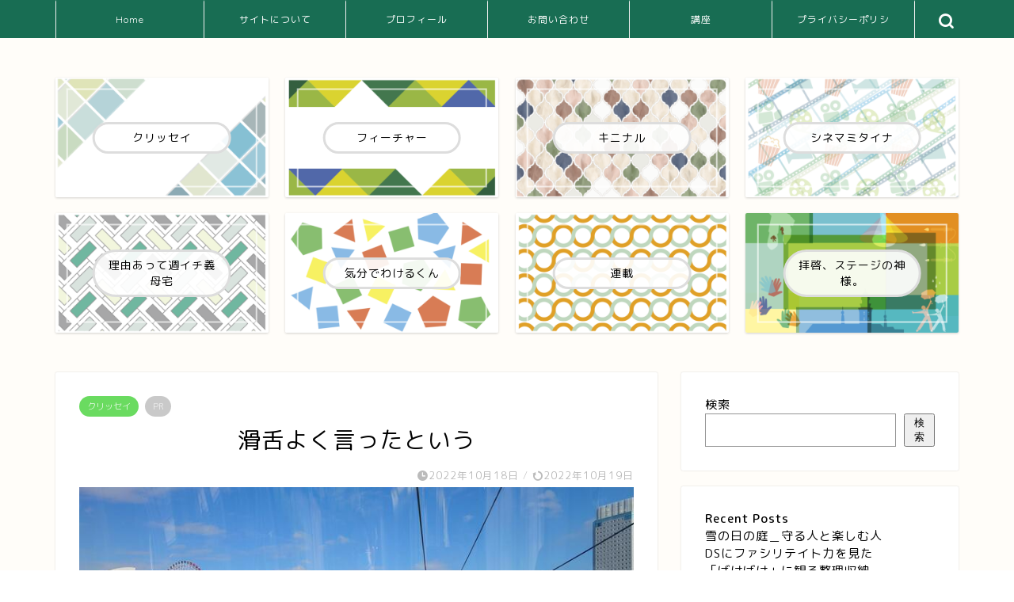

--- FILE ---
content_type: text/html; charset=UTF-8
request_url: https://entameseiri.com/essay-200/
body_size: 20573
content:
<!DOCTYPE html>
<html lang="ja">
<head prefix="og: http://ogp.me/ns# fb: http://ogp.me/ns/fb# article: http://ogp.me/ns/article#">
<meta charset="utf-8">
<meta http-equiv="X-UA-Compatible" content="IE=edge">
<meta name="viewport" content="width=device-width, initial-scale=1">
<!-- ここからOGP -->
<meta property="og:type" content="blog">
			<meta property="og:title" content="クリッセイ「滑舌よく言ったという」｜エンタラクティブライフ">
		<meta property="og:url" content="https://entameseiri.com/essay-200/">
			<meta property="og:description" content="日常の中から、エンタメを整理収納目線、暮らしをエンタメ目線でつづります。栗原のエッセイ、つまりクリッセイ。
幼い時、私が無邪気にロープウェイを見て言った一言とは。">
						<meta property="og:image" content="https://entameseiri.com/wp-content/uploads/2022/10/20221015_133955-1.jpg">
	<meta property="og:site_name" content="エンタラクティブライフ">
<meta property="fb:admins" content="">
<meta name="twitter:card" content="summary_large_image">
	<meta name="twitter:site" content="@marony0808">
<!-- ここまでOGP --> 

<meta name="description" itemprop="description" content="日常の中から、エンタメを整理収納目線、暮らしをエンタメ目線でつづります。栗原のエッセイ、つまりクリッセイ。
幼い時、私が無邪気にロープウェイを見て言った一言とは。" >
<meta name="keywords" itemprop="keywords" content="エンタメ・整理収納ブレンダーの頭の中" >
<link rel="canonical" href="https://entameseiri.com/essay-200/">
<title>クリッセイ「滑舌よく言ったという」｜エンタラクティブライフ</title>
<meta name='robots' content='max-image-preview:large' />
	<style>img:is([sizes="auto" i], [sizes^="auto," i]) { contain-intrinsic-size: 3000px 1500px }</style>
	<link rel='dns-prefetch' href='//cdnjs.cloudflare.com' />
<link rel='dns-prefetch' href='//use.fontawesome.com' />
<link rel="alternate" type="application/rss+xml" title="エンタラクティブライフ &raquo; フィード" href="https://entameseiri.com/feed/" />
<link rel="alternate" type="application/rss+xml" title="エンタラクティブライフ &raquo; コメントフィード" href="https://entameseiri.com/comments/feed/" />
<link rel="alternate" type="application/rss+xml" title="エンタラクティブライフ &raquo; 滑舌よく言ったという のコメントのフィード" href="https://entameseiri.com/essay-200/feed/" />
		<!-- This site uses the Google Analytics by MonsterInsights plugin v9.11.1 - Using Analytics tracking - https://www.monsterinsights.com/ -->
		<!-- Note: MonsterInsights is not currently configured on this site. The site owner needs to authenticate with Google Analytics in the MonsterInsights settings panel. -->
					<!-- No tracking code set -->
				<!-- / Google Analytics by MonsterInsights -->
		<script type="text/javascript">
/* <![CDATA[ */
window._wpemojiSettings = {"baseUrl":"https:\/\/s.w.org\/images\/core\/emoji\/16.0.1\/72x72\/","ext":".png","svgUrl":"https:\/\/s.w.org\/images\/core\/emoji\/16.0.1\/svg\/","svgExt":".svg","source":{"concatemoji":"https:\/\/entameseiri.com\/wp-includes\/js\/wp-emoji-release.min.js?ver=6.8.3"}};
/*! This file is auto-generated */
!function(s,n){var o,i,e;function c(e){try{var t={supportTests:e,timestamp:(new Date).valueOf()};sessionStorage.setItem(o,JSON.stringify(t))}catch(e){}}function p(e,t,n){e.clearRect(0,0,e.canvas.width,e.canvas.height),e.fillText(t,0,0);var t=new Uint32Array(e.getImageData(0,0,e.canvas.width,e.canvas.height).data),a=(e.clearRect(0,0,e.canvas.width,e.canvas.height),e.fillText(n,0,0),new Uint32Array(e.getImageData(0,0,e.canvas.width,e.canvas.height).data));return t.every(function(e,t){return e===a[t]})}function u(e,t){e.clearRect(0,0,e.canvas.width,e.canvas.height),e.fillText(t,0,0);for(var n=e.getImageData(16,16,1,1),a=0;a<n.data.length;a++)if(0!==n.data[a])return!1;return!0}function f(e,t,n,a){switch(t){case"flag":return n(e,"\ud83c\udff3\ufe0f\u200d\u26a7\ufe0f","\ud83c\udff3\ufe0f\u200b\u26a7\ufe0f")?!1:!n(e,"\ud83c\udde8\ud83c\uddf6","\ud83c\udde8\u200b\ud83c\uddf6")&&!n(e,"\ud83c\udff4\udb40\udc67\udb40\udc62\udb40\udc65\udb40\udc6e\udb40\udc67\udb40\udc7f","\ud83c\udff4\u200b\udb40\udc67\u200b\udb40\udc62\u200b\udb40\udc65\u200b\udb40\udc6e\u200b\udb40\udc67\u200b\udb40\udc7f");case"emoji":return!a(e,"\ud83e\udedf")}return!1}function g(e,t,n,a){var r="undefined"!=typeof WorkerGlobalScope&&self instanceof WorkerGlobalScope?new OffscreenCanvas(300,150):s.createElement("canvas"),o=r.getContext("2d",{willReadFrequently:!0}),i=(o.textBaseline="top",o.font="600 32px Arial",{});return e.forEach(function(e){i[e]=t(o,e,n,a)}),i}function t(e){var t=s.createElement("script");t.src=e,t.defer=!0,s.head.appendChild(t)}"undefined"!=typeof Promise&&(o="wpEmojiSettingsSupports",i=["flag","emoji"],n.supports={everything:!0,everythingExceptFlag:!0},e=new Promise(function(e){s.addEventListener("DOMContentLoaded",e,{once:!0})}),new Promise(function(t){var n=function(){try{var e=JSON.parse(sessionStorage.getItem(o));if("object"==typeof e&&"number"==typeof e.timestamp&&(new Date).valueOf()<e.timestamp+604800&&"object"==typeof e.supportTests)return e.supportTests}catch(e){}return null}();if(!n){if("undefined"!=typeof Worker&&"undefined"!=typeof OffscreenCanvas&&"undefined"!=typeof URL&&URL.createObjectURL&&"undefined"!=typeof Blob)try{var e="postMessage("+g.toString()+"("+[JSON.stringify(i),f.toString(),p.toString(),u.toString()].join(",")+"));",a=new Blob([e],{type:"text/javascript"}),r=new Worker(URL.createObjectURL(a),{name:"wpTestEmojiSupports"});return void(r.onmessage=function(e){c(n=e.data),r.terminate(),t(n)})}catch(e){}c(n=g(i,f,p,u))}t(n)}).then(function(e){for(var t in e)n.supports[t]=e[t],n.supports.everything=n.supports.everything&&n.supports[t],"flag"!==t&&(n.supports.everythingExceptFlag=n.supports.everythingExceptFlag&&n.supports[t]);n.supports.everythingExceptFlag=n.supports.everythingExceptFlag&&!n.supports.flag,n.DOMReady=!1,n.readyCallback=function(){n.DOMReady=!0}}).then(function(){return e}).then(function(){var e;n.supports.everything||(n.readyCallback(),(e=n.source||{}).concatemoji?t(e.concatemoji):e.wpemoji&&e.twemoji&&(t(e.twemoji),t(e.wpemoji)))}))}((window,document),window._wpemojiSettings);
/* ]]> */
</script>
<style id='wp-emoji-styles-inline-css' type='text/css'>

	img.wp-smiley, img.emoji {
		display: inline !important;
		border: none !important;
		box-shadow: none !important;
		height: 1em !important;
		width: 1em !important;
		margin: 0 0.07em !important;
		vertical-align: -0.1em !important;
		background: none !important;
		padding: 0 !important;
	}
</style>
<link rel='stylesheet' id='wp-block-library-css' href='https://entameseiri.com/wp-includes/css/dist/block-library/style.min.css?ver=6.8.3' type='text/css' media='all' />
<style id='classic-theme-styles-inline-css' type='text/css'>
/*! This file is auto-generated */
.wp-block-button__link{color:#fff;background-color:#32373c;border-radius:9999px;box-shadow:none;text-decoration:none;padding:calc(.667em + 2px) calc(1.333em + 2px);font-size:1.125em}.wp-block-file__button{background:#32373c;color:#fff;text-decoration:none}
</style>
<style id='global-styles-inline-css' type='text/css'>
:root{--wp--preset--aspect-ratio--square: 1;--wp--preset--aspect-ratio--4-3: 4/3;--wp--preset--aspect-ratio--3-4: 3/4;--wp--preset--aspect-ratio--3-2: 3/2;--wp--preset--aspect-ratio--2-3: 2/3;--wp--preset--aspect-ratio--16-9: 16/9;--wp--preset--aspect-ratio--9-16: 9/16;--wp--preset--color--black: #000000;--wp--preset--color--cyan-bluish-gray: #abb8c3;--wp--preset--color--white: #ffffff;--wp--preset--color--pale-pink: #f78da7;--wp--preset--color--vivid-red: #cf2e2e;--wp--preset--color--luminous-vivid-orange: #ff6900;--wp--preset--color--luminous-vivid-amber: #fcb900;--wp--preset--color--light-green-cyan: #7bdcb5;--wp--preset--color--vivid-green-cyan: #00d084;--wp--preset--color--pale-cyan-blue: #8ed1fc;--wp--preset--color--vivid-cyan-blue: #0693e3;--wp--preset--color--vivid-purple: #9b51e0;--wp--preset--gradient--vivid-cyan-blue-to-vivid-purple: linear-gradient(135deg,rgba(6,147,227,1) 0%,rgb(155,81,224) 100%);--wp--preset--gradient--light-green-cyan-to-vivid-green-cyan: linear-gradient(135deg,rgb(122,220,180) 0%,rgb(0,208,130) 100%);--wp--preset--gradient--luminous-vivid-amber-to-luminous-vivid-orange: linear-gradient(135deg,rgba(252,185,0,1) 0%,rgba(255,105,0,1) 100%);--wp--preset--gradient--luminous-vivid-orange-to-vivid-red: linear-gradient(135deg,rgba(255,105,0,1) 0%,rgb(207,46,46) 100%);--wp--preset--gradient--very-light-gray-to-cyan-bluish-gray: linear-gradient(135deg,rgb(238,238,238) 0%,rgb(169,184,195) 100%);--wp--preset--gradient--cool-to-warm-spectrum: linear-gradient(135deg,rgb(74,234,220) 0%,rgb(151,120,209) 20%,rgb(207,42,186) 40%,rgb(238,44,130) 60%,rgb(251,105,98) 80%,rgb(254,248,76) 100%);--wp--preset--gradient--blush-light-purple: linear-gradient(135deg,rgb(255,206,236) 0%,rgb(152,150,240) 100%);--wp--preset--gradient--blush-bordeaux: linear-gradient(135deg,rgb(254,205,165) 0%,rgb(254,45,45) 50%,rgb(107,0,62) 100%);--wp--preset--gradient--luminous-dusk: linear-gradient(135deg,rgb(255,203,112) 0%,rgb(199,81,192) 50%,rgb(65,88,208) 100%);--wp--preset--gradient--pale-ocean: linear-gradient(135deg,rgb(255,245,203) 0%,rgb(182,227,212) 50%,rgb(51,167,181) 100%);--wp--preset--gradient--electric-grass: linear-gradient(135deg,rgb(202,248,128) 0%,rgb(113,206,126) 100%);--wp--preset--gradient--midnight: linear-gradient(135deg,rgb(2,3,129) 0%,rgb(40,116,252) 100%);--wp--preset--font-size--small: 13px;--wp--preset--font-size--medium: 20px;--wp--preset--font-size--large: 36px;--wp--preset--font-size--x-large: 42px;--wp--preset--spacing--20: 0.44rem;--wp--preset--spacing--30: 0.67rem;--wp--preset--spacing--40: 1rem;--wp--preset--spacing--50: 1.5rem;--wp--preset--spacing--60: 2.25rem;--wp--preset--spacing--70: 3.38rem;--wp--preset--spacing--80: 5.06rem;--wp--preset--shadow--natural: 6px 6px 9px rgba(0, 0, 0, 0.2);--wp--preset--shadow--deep: 12px 12px 50px rgba(0, 0, 0, 0.4);--wp--preset--shadow--sharp: 6px 6px 0px rgba(0, 0, 0, 0.2);--wp--preset--shadow--outlined: 6px 6px 0px -3px rgba(255, 255, 255, 1), 6px 6px rgba(0, 0, 0, 1);--wp--preset--shadow--crisp: 6px 6px 0px rgba(0, 0, 0, 1);}:where(.is-layout-flex){gap: 0.5em;}:where(.is-layout-grid){gap: 0.5em;}body .is-layout-flex{display: flex;}.is-layout-flex{flex-wrap: wrap;align-items: center;}.is-layout-flex > :is(*, div){margin: 0;}body .is-layout-grid{display: grid;}.is-layout-grid > :is(*, div){margin: 0;}:where(.wp-block-columns.is-layout-flex){gap: 2em;}:where(.wp-block-columns.is-layout-grid){gap: 2em;}:where(.wp-block-post-template.is-layout-flex){gap: 1.25em;}:where(.wp-block-post-template.is-layout-grid){gap: 1.25em;}.has-black-color{color: var(--wp--preset--color--black) !important;}.has-cyan-bluish-gray-color{color: var(--wp--preset--color--cyan-bluish-gray) !important;}.has-white-color{color: var(--wp--preset--color--white) !important;}.has-pale-pink-color{color: var(--wp--preset--color--pale-pink) !important;}.has-vivid-red-color{color: var(--wp--preset--color--vivid-red) !important;}.has-luminous-vivid-orange-color{color: var(--wp--preset--color--luminous-vivid-orange) !important;}.has-luminous-vivid-amber-color{color: var(--wp--preset--color--luminous-vivid-amber) !important;}.has-light-green-cyan-color{color: var(--wp--preset--color--light-green-cyan) !important;}.has-vivid-green-cyan-color{color: var(--wp--preset--color--vivid-green-cyan) !important;}.has-pale-cyan-blue-color{color: var(--wp--preset--color--pale-cyan-blue) !important;}.has-vivid-cyan-blue-color{color: var(--wp--preset--color--vivid-cyan-blue) !important;}.has-vivid-purple-color{color: var(--wp--preset--color--vivid-purple) !important;}.has-black-background-color{background-color: var(--wp--preset--color--black) !important;}.has-cyan-bluish-gray-background-color{background-color: var(--wp--preset--color--cyan-bluish-gray) !important;}.has-white-background-color{background-color: var(--wp--preset--color--white) !important;}.has-pale-pink-background-color{background-color: var(--wp--preset--color--pale-pink) !important;}.has-vivid-red-background-color{background-color: var(--wp--preset--color--vivid-red) !important;}.has-luminous-vivid-orange-background-color{background-color: var(--wp--preset--color--luminous-vivid-orange) !important;}.has-luminous-vivid-amber-background-color{background-color: var(--wp--preset--color--luminous-vivid-amber) !important;}.has-light-green-cyan-background-color{background-color: var(--wp--preset--color--light-green-cyan) !important;}.has-vivid-green-cyan-background-color{background-color: var(--wp--preset--color--vivid-green-cyan) !important;}.has-pale-cyan-blue-background-color{background-color: var(--wp--preset--color--pale-cyan-blue) !important;}.has-vivid-cyan-blue-background-color{background-color: var(--wp--preset--color--vivid-cyan-blue) !important;}.has-vivid-purple-background-color{background-color: var(--wp--preset--color--vivid-purple) !important;}.has-black-border-color{border-color: var(--wp--preset--color--black) !important;}.has-cyan-bluish-gray-border-color{border-color: var(--wp--preset--color--cyan-bluish-gray) !important;}.has-white-border-color{border-color: var(--wp--preset--color--white) !important;}.has-pale-pink-border-color{border-color: var(--wp--preset--color--pale-pink) !important;}.has-vivid-red-border-color{border-color: var(--wp--preset--color--vivid-red) !important;}.has-luminous-vivid-orange-border-color{border-color: var(--wp--preset--color--luminous-vivid-orange) !important;}.has-luminous-vivid-amber-border-color{border-color: var(--wp--preset--color--luminous-vivid-amber) !important;}.has-light-green-cyan-border-color{border-color: var(--wp--preset--color--light-green-cyan) !important;}.has-vivid-green-cyan-border-color{border-color: var(--wp--preset--color--vivid-green-cyan) !important;}.has-pale-cyan-blue-border-color{border-color: var(--wp--preset--color--pale-cyan-blue) !important;}.has-vivid-cyan-blue-border-color{border-color: var(--wp--preset--color--vivid-cyan-blue) !important;}.has-vivid-purple-border-color{border-color: var(--wp--preset--color--vivid-purple) !important;}.has-vivid-cyan-blue-to-vivid-purple-gradient-background{background: var(--wp--preset--gradient--vivid-cyan-blue-to-vivid-purple) !important;}.has-light-green-cyan-to-vivid-green-cyan-gradient-background{background: var(--wp--preset--gradient--light-green-cyan-to-vivid-green-cyan) !important;}.has-luminous-vivid-amber-to-luminous-vivid-orange-gradient-background{background: var(--wp--preset--gradient--luminous-vivid-amber-to-luminous-vivid-orange) !important;}.has-luminous-vivid-orange-to-vivid-red-gradient-background{background: var(--wp--preset--gradient--luminous-vivid-orange-to-vivid-red) !important;}.has-very-light-gray-to-cyan-bluish-gray-gradient-background{background: var(--wp--preset--gradient--very-light-gray-to-cyan-bluish-gray) !important;}.has-cool-to-warm-spectrum-gradient-background{background: var(--wp--preset--gradient--cool-to-warm-spectrum) !important;}.has-blush-light-purple-gradient-background{background: var(--wp--preset--gradient--blush-light-purple) !important;}.has-blush-bordeaux-gradient-background{background: var(--wp--preset--gradient--blush-bordeaux) !important;}.has-luminous-dusk-gradient-background{background: var(--wp--preset--gradient--luminous-dusk) !important;}.has-pale-ocean-gradient-background{background: var(--wp--preset--gradient--pale-ocean) !important;}.has-electric-grass-gradient-background{background: var(--wp--preset--gradient--electric-grass) !important;}.has-midnight-gradient-background{background: var(--wp--preset--gradient--midnight) !important;}.has-small-font-size{font-size: var(--wp--preset--font-size--small) !important;}.has-medium-font-size{font-size: var(--wp--preset--font-size--medium) !important;}.has-large-font-size{font-size: var(--wp--preset--font-size--large) !important;}.has-x-large-font-size{font-size: var(--wp--preset--font-size--x-large) !important;}
:where(.wp-block-post-template.is-layout-flex){gap: 1.25em;}:where(.wp-block-post-template.is-layout-grid){gap: 1.25em;}
:where(.wp-block-columns.is-layout-flex){gap: 2em;}:where(.wp-block-columns.is-layout-grid){gap: 2em;}
:root :where(.wp-block-pullquote){font-size: 1.5em;line-height: 1.6;}
</style>
<link rel='stylesheet' id='contact-form-7-css' href='https://entameseiri.com/wp-content/plugins/contact-form-7/includes/css/styles.css?ver=6.1.4' type='text/css' media='all' />
<link rel='stylesheet' id='parent-style-css' href='https://entameseiri.com/wp-content/themes/jin/style.css?ver=6.8.3' type='text/css' media='all' />
<link rel='stylesheet' id='theme-style-css' href='https://entameseiri.com/wp-content/themes/jin-child/style.css?ver=6.8.3' type='text/css' media='all' />
<link rel='stylesheet' id='fontawesome-style-css' href='https://use.fontawesome.com/releases/v5.6.3/css/all.css?ver=6.8.3' type='text/css' media='all' />
<link rel='stylesheet' id='swiper-style-css' href='https://cdnjs.cloudflare.com/ajax/libs/Swiper/4.0.7/css/swiper.min.css?ver=6.8.3' type='text/css' media='all' />
<script type="text/javascript" src="https://entameseiri.com/wp-includes/js/jquery/jquery.min.js?ver=3.7.1" id="jquery-core-js"></script>
<script type="text/javascript" src="https://entameseiri.com/wp-includes/js/jquery/jquery-migrate.min.js?ver=3.4.1" id="jquery-migrate-js"></script>
<link rel="https://api.w.org/" href="https://entameseiri.com/wp-json/" /><link rel="alternate" title="JSON" type="application/json" href="https://entameseiri.com/wp-json/wp/v2/posts/2485" /><link rel='shortlink' href='https://entameseiri.com/?p=2485' />
<link rel="alternate" title="oEmbed (JSON)" type="application/json+oembed" href="https://entameseiri.com/wp-json/oembed/1.0/embed?url=https%3A%2F%2Fentameseiri.com%2Fessay-200%2F" />
<link rel="alternate" title="oEmbed (XML)" type="text/xml+oembed" href="https://entameseiri.com/wp-json/oembed/1.0/embed?url=https%3A%2F%2Fentameseiri.com%2Fessay-200%2F&#038;format=xml" />
	<style type="text/css">
		#wrapper {
			background-color: #fffdf9;
			background-image: url();
					}

		.related-entry-headline-text span:before,
		#comment-title span:before,
		#reply-title span:before {
			background-color: #186d53;
			border-color: #186d53 !important;
		}

		#breadcrumb:after,
		#page-top a {
			background-color: #186d53;
		}

		footer {
			background-color: #186d53;
		}

		.footer-inner a,
		#copyright,
		#copyright-center {
			border-color: #fff !important;
			color: #fff !important;
		}

		#footer-widget-area {
			border-color: #fff !important;
		}

		.page-top-footer a {
			color: #186d53 !important;
		}

		#breadcrumb ul li,
		#breadcrumb ul li a {
			color: #186d53 !important;
		}

		body,
		a,
		a:link,
		a:visited,
		.my-profile,
		.widgettitle,
		.tabBtn-mag label {
			color: #000000;
		}

		a:hover {
			color: #ffcd44;
		}

		.widget_nav_menu ul>li>a:before,
		.widget_categories ul>li>a:before,
		.widget_pages ul>li>a:before,
		.widget_recent_entries ul>li>a:before,
		.widget_archive ul>li>a:before,
		.widget_archive form:after,
		.widget_categories form:after,
		.widget_nav_menu ul>li>ul.sub-menu>li>a:before,
		.widget_categories ul>li>.children>li>a:before,
		.widget_pages ul>li>.children>li>a:before,
		.widget_nav_menu ul>li>ul.sub-menu>li>ul.sub-menu li>a:before,
		.widget_categories ul>li>.children>li>.children li>a:before,
		.widget_pages ul>li>.children>li>.children li>a:before {
			color: #186d53;
		}

		.widget_nav_menu ul .sub-menu .sub-menu li a:before {
			background-color: #000000 !important;
		}

		.d--labeling-act-border {
			border-color: rgba(0, 0, 0, 0.18);
		}

		.c--labeling-act.d--labeling-act-solid {
			background-color: rgba(0, 0, 0, 0.06);
		}

		.a--labeling-act {
			color: rgba(0, 0, 0, 0.6);
		}

		.a--labeling-small-act span {
			background-color: rgba(0, 0, 0, 0.21);
		}

		.c--labeling-act.d--labeling-act-strong {
			background-color: rgba(0, 0, 0, 0.045);
		}

		.d--labeling-act-strong .a--labeling-act {
			color: rgba(0, 0, 0, 0.75);
		}


		footer .footer-widget,
		footer .footer-widget a,
		footer .footer-widget ul li,
		.footer-widget.widget_nav_menu ul>li>a:before,
		.footer-widget.widget_categories ul>li>a:before,
		.footer-widget.widget_recent_entries ul>li>a:before,
		.footer-widget.widget_pages ul>li>a:before,
		.footer-widget.widget_archive ul>li>a:before,
		footer .widget_tag_cloud .tagcloud a:before {
			color: #fff !important;
			border-color: #fff !important;
		}

		footer .footer-widget .widgettitle {
			color: #fff !important;
			border-color: #e2c234 !important;
		}

		footer .widget_nav_menu ul .children .children li a:before,
		footer .widget_categories ul .children .children li a:before,
		footer .widget_nav_menu ul .sub-menu .sub-menu li a:before {
			background-color: #fff !important;
		}

		#drawernav a:hover,
		.post-list-title,
		#prev-next p,
		#toc_container .toc_list li a {
			color: #000000 !important;
		}

		#header-box {
			background-color: #3b4675;
		}

		@media (min-width: 768px) {

			#header-box .header-box10-bg:before,
			#header-box .header-box11-bg:before {
				border-radius: 2px;
			}
		}

		@media (min-width: 768px) {
			.top-image-meta {
				margin-top: calc(0px - 30px);
			}
		}

		@media (min-width: 1200px) {
			.top-image-meta {
				margin-top: calc(0px);
			}
		}

		.pickup-contents:before {
			background-color: #3b4675 !important;
		}

		.main-image-text {
			color: #2a896d;
		}

		.main-image-text-sub {
			color: #686357;
		}

		@media (min-width: 481px) {
			#site-info {
				padding-top: 20px !important;
				padding-bottom: 20px !important;
			}
		}

		#site-info span a {
			color: #186d53 !important;
		}

		#headmenu .headsns .line a svg {
			fill: #ffffff !important;
		}

		#headmenu .headsns a,
		#headmenu {
			color: #ffffff !important;
			border-color: #ffffff !important;
		}

		.profile-follow .line-sns a svg {
			fill: #186d53 !important;
		}

		.profile-follow .line-sns a:hover svg {
			fill: #e2c234 !important;
		}

		.profile-follow a {
			color: #186d53 !important;
			border-color: #186d53 !important;
		}

		.profile-follow a:hover,
		#headmenu .headsns a:hover {
			color: #e2c234 !important;
			border-color: #e2c234 !important;
		}

		.search-box:hover {
			color: #e2c234 !important;
			border-color: #e2c234 !important;
		}

		#header #headmenu .headsns .line a:hover svg {
			fill: #e2c234 !important;
		}

		.cps-icon-bar,
		#navtoggle:checked+.sp-menu-open .cps-icon-bar {
			background-color: #186d53;
		}

		#nav-container {
			background-color: #186d53;
		}

		.menu-box .menu-item svg {
			fill: #ffffff;
		}

		#drawernav ul.menu-box>li>a,
		#drawernav2 ul.menu-box>li>a,
		#drawernav3 ul.menu-box>li>a,
		#drawernav4 ul.menu-box>li>a,
		#drawernav5 ul.menu-box>li>a,
		#drawernav ul.menu-box>li.menu-item-has-children:after,
		#drawernav2 ul.menu-box>li.menu-item-has-children:after,
		#drawernav3 ul.menu-box>li.menu-item-has-children:after,
		#drawernav4 ul.menu-box>li.menu-item-has-children:after,
		#drawernav5 ul.menu-box>li.menu-item-has-children:after {
			color: #ffffff !important;
		}

		#drawernav ul.menu-box li a,
		#drawernav2 ul.menu-box li a,
		#drawernav3 ul.menu-box li a,
		#drawernav4 ul.menu-box li a,
		#drawernav5 ul.menu-box li a {
			font-size: 12px !important;
		}

		#drawernav3 ul.menu-box>li {
			color: #000000 !important;
		}

		#drawernav4 .menu-box>.menu-item>a:after,
		#drawernav3 .menu-box>.menu-item>a:after,
		#drawernav .menu-box>.menu-item>a:after {
			background-color: #ffffff !important;
		}

		#drawernav2 .menu-box>.menu-item:hover,
		#drawernav5 .menu-box>.menu-item:hover {
			border-top-color: #186d53 !important;
		}

		.cps-info-bar a {
			background-color: #ffcd44 !important;
		}

		@media (min-width: 768px) {
			.post-list-mag .post-list-item:not(:nth-child(2n)) {
				margin-right: 2.6%;
			}
		}

		@media (min-width: 768px) {

			#tab-1:checked~.tabBtn-mag li [for="tab-1"]:after,
			#tab-2:checked~.tabBtn-mag li [for="tab-2"]:after,
			#tab-3:checked~.tabBtn-mag li [for="tab-3"]:after,
			#tab-4:checked~.tabBtn-mag li [for="tab-4"]:after {
				border-top-color: #186d53 !important;
			}

			.tabBtn-mag label {
				border-bottom-color: #186d53 !important;
			}
		}

		#tab-1:checked~.tabBtn-mag li [for="tab-1"],
		#tab-2:checked~.tabBtn-mag li [for="tab-2"],
		#tab-3:checked~.tabBtn-mag li [for="tab-3"],
		#tab-4:checked~.tabBtn-mag li [for="tab-4"],
		#prev-next a.next:after,
		#prev-next a.prev:after,
		.more-cat-button a:hover span:before {
			background-color: #186d53 !important;
		}


		.swiper-slide .post-list-cat,
		.post-list-mag .post-list-cat,
		.post-list-mag3col .post-list-cat,
		.post-list-mag-sp1col .post-list-cat,
		.swiper-pagination-bullet-active,
		.pickup-cat,
		.post-list .post-list-cat,
		#breadcrumb .bcHome a:hover span:before,
		.popular-item:nth-child(1) .pop-num,
		.popular-item:nth-child(2) .pop-num,
		.popular-item:nth-child(3) .pop-num {
			background-color: #e2c234 !important;
		}

		.sidebar-btn a,
		.profile-sns-menu {
			background-color: #e2c234 !important;
		}

		.sp-sns-menu a,
		.pickup-contents-box a:hover .pickup-title {
			border-color: #186d53 !important;
			color: #186d53 !important;
		}

		.pro-line svg {
			fill: #186d53 !important;
		}

		.cps-post-cat a,
		.meta-cat,
		.popular-cat {
			background-color: #e2c234 !important;
			border-color: #e2c234 !important;
		}

		.tagicon,
		.tag-box a,
		#toc_container .toc_list>li,
		#toc_container .toc_title {
			color: #186d53 !important;
		}

		.widget_tag_cloud a::before {
			color: #000000 !important;
		}

		.tag-box a,
		#toc_container:before {
			border-color: #186d53 !important;
		}

		.cps-post-cat a:hover {
			color: #ffcd44 !important;
		}

		.pagination li:not([class*="current"]) a:hover,
		.widget_tag_cloud a:hover {
			background-color: #186d53 !important;
		}

		.pagination li:not([class*="current"]) a:hover {
			opacity: 0.5 !important;
		}

		.pagination li.current a {
			background-color: #186d53 !important;
			border-color: #186d53 !important;
		}

		.nextpage a:hover span {
			color: #186d53 !important;
			border-color: #186d53 !important;
		}

		.cta-content:before {
			background-color: #3b4675 !important;
		}

		.cta-text,
		.info-title {
			color: #fff !important;
		}

		#footer-widget-area.footer_style1 .widgettitle {
			border-color: #e2c234 !important;
		}

		.sidebar_style1 .widgettitle,
		.sidebar_style5 .widgettitle {
			border-color: #186d53 !important;
		}

		.sidebar_style2 .widgettitle,
		.sidebar_style4 .widgettitle,
		.sidebar_style6 .widgettitle,
		#home-bottom-widget .widgettitle,
		#home-top-widget .widgettitle,
		#post-bottom-widget .widgettitle,
		#post-top-widget .widgettitle {
			background-color: #186d53 !important;
		}

		#home-bottom-widget .widget_search .search-box input[type="submit"],
		#home-top-widget .widget_search .search-box input[type="submit"],
		#post-bottom-widget .widget_search .search-box input[type="submit"],
		#post-top-widget .widget_search .search-box input[type="submit"] {
			background-color: #e2c234 !important;
		}

		.tn-logo-size {
			font-size: 200% !important;
		}

		@media (min-width: 481px) {
			.tn-logo-size img {
				width: calc(200%*0.5) !important;
			}
		}

		@media (min-width: 768px) {
			.tn-logo-size img {
				width: calc(200%*2.2) !important;
			}
		}

		@media (min-width: 1200px) {
			.tn-logo-size img {
				width: 200% !important;
			}
		}

		.sp-logo-size {
			font-size: 120% !important;
		}

		.sp-logo-size img {
			width: 120% !important;
		}

		.cps-post-main ul>li:before,
		.cps-post-main ol>li:before {
			background-color: #e2c234 !important;
		}

		.profile-card .profile-title {
			background-color: #186d53 !important;
		}

		.profile-card {
			border-color: #186d53 !important;
		}

		.cps-post-main a {
			color: #186d53;
		}

		.cps-post-main .marker {
			background: -webkit-linear-gradient(transparent 60%, #fff1ce 0%);
			background: linear-gradient(transparent 60%, #fff1ce 0%);
		}

		.cps-post-main .marker2 {
			background: -webkit-linear-gradient(transparent 60%, #a9eaf2 0%);
			background: linear-gradient(transparent 60%, #a9eaf2 0%);
		}

		.cps-post-main .jic-sc {
			color: #e9546b;
		}


		.simple-box1 {
			border-color: #3b4675 !important;
		}

		.simple-box2 {
			border-color: #f2bf7d !important;
		}

		.simple-box3 {
			border-color: #b5e28a !important;
		}

		.simple-box4 {
			border-color: #7badd8 !important;
		}

		.simple-box4:before {
			background-color: #7badd8;
		}

		.simple-box5 {
			border-color: #e896c7 !important;
		}

		.simple-box5:before {
			background-color: #e896c7;
		}

		.simple-box6 {
			background-color: #fffdef !important;
		}

		.simple-box7 {
			border-color: #def1f9 !important;
		}

		.simple-box7:before {
			background-color: #def1f9 !important;
		}

		.simple-box8 {
			border-color: #96ddc1 !important;
		}

		.simple-box8:before {
			background-color: #96ddc1 !important;
		}

		.simple-box9:before {
			background-color: #e1c0e8 !important;
		}

		.simple-box9:after {
			border-color: #e1c0e8 #e1c0e8 #fff #fff !important;
		}

		.kaisetsu-box1:before,
		.kaisetsu-box1-title {
			background-color: #ffb49e !important;
		}

		.kaisetsu-box2 {
			border-color: #3b4675 !important;
		}

		.kaisetsu-box2-title {
			background-color: #3b4675 !important;
		}

		.kaisetsu-box4 {
			border-color: #ea91a9 !important;
		}

		.kaisetsu-box4-title {
			background-color: #ea91a9 !important;
		}

		.kaisetsu-box5:before {
			background-color: #57b3ba !important;
		}

		.kaisetsu-box5-title {
			background-color: #57b3ba !important;
		}

		.concept-box1 {
			border-color: #85db8f !important;
		}

		.concept-box1:after {
			background-color: #85db8f !important;
		}

		.concept-box1:before {
			content: "ポイント" !important;
			color: #85db8f !important;
		}

		.concept-box2 {
			border-color: #f7cf6a !important;
		}

		.concept-box2:after {
			background-color: #f7cf6a !important;
		}

		.concept-box2:before {
			content: "注意点" !important;
			color: #f7cf6a !important;
		}

		.concept-box3 {
			border-color: #86cee8 !important;
		}

		.concept-box3:after {
			background-color: #86cee8 !important;
		}

		.concept-box3:before {
			content: "良い例" !important;
			color: #86cee8 !important;
		}

		.concept-box4 {
			border-color: #ed8989 !important;
		}

		.concept-box4:after {
			background-color: #ed8989 !important;
		}

		.concept-box4:before {
			content: "悪い例" !important;
			color: #ed8989 !important;
		}

		.concept-box5 {
			border-color: #9e9e9e !important;
		}

		.concept-box5:after {
			background-color: #9e9e9e !important;
		}

		.concept-box5:before {
			content: "参考" !important;
			color: #9e9e9e !important;
		}

		.concept-box6 {
			border-color: #8eaced !important;
		}

		.concept-box6:after {
			background-color: #8eaced !important;
		}

		.concept-box6:before {
			content: "メモ" !important;
			color: #8eaced !important;
		}

		.innerlink-box1,
		.blog-card {
			border-color: #ffcd44 !important;
		}

		.innerlink-box1-title {
			background-color: #ffcd44 !important;
			border-color: #ffcd44 !important;
		}

		.innerlink-box1:before,
		.blog-card-hl-box {
			background-color: #ffcd44 !important;
		}

		.jin-ac-box01-title::after {
			color: #186d53;
		}

		.color-button01 a,
		.color-button01 a:hover,
		.color-button01:before {
			background-color: #3b4675 !important;
		}

		.top-image-btn-color a,
		.top-image-btn-color a:hover,
		.top-image-btn-color:before {
			background-color: #ffcd44 !important;
		}

		.color-button02 a,
		.color-button02 a:hover,
		.color-button02:before {
			background-color: #ffcd44 !important;
		}

		.color-button01-big a,
		.color-button01-big a:hover,
		.color-button01-big:before {
			background-color: #ffcd44 !important;
		}

		.color-button01-big a,
		.color-button01-big:before {
			border-radius: 5px !important;
		}

		.color-button01-big a {
			padding-top: 20px !important;
			padding-bottom: 20px !important;
		}

		.color-button02-big a,
		.color-button02-big a:hover,
		.color-button02-big:before {
			background-color: #495175 !important;
		}

		.color-button02-big a,
		.color-button02-big:before {
			border-radius: 40px !important;
		}

		.color-button02-big a {
			padding-top: 20px !important;
			padding-bottom: 20px !important;
		}

		.color-button01-big {
			width: 75% !important;
		}

		.color-button02-big {
			width: 75% !important;
		}

		.top-image-btn-color:before,
		.color-button01:before,
		.color-button02:before,
		.color-button01-big:before,
		.color-button02-big:before {
			bottom: -1px;
			left: -1px;
			width: 100%;
			height: 100%;
			border-radius: 6px;
			box-shadow: 0px 1px 5px 0px rgba(0, 0, 0, 0.25);
			-webkit-transition: all .4s;
			transition: all .4s;
		}

		.top-image-btn-color a:hover,
		.color-button01 a:hover,
		.color-button02 a:hover,
		.color-button01-big a:hover,
		.color-button02-big a:hover {
			-webkit-transform: translateY(2px);
			transform: translateY(2px);
			-webkit-filter: brightness(0.95);
			filter: brightness(0.95);
		}

		.top-image-btn-color:hover:before,
		.color-button01:hover:before,
		.color-button02:hover:before,
		.color-button01-big:hover:before,
		.color-button02-big:hover:before {
			-webkit-transform: translateY(2px);
			transform: translateY(2px);
			box-shadow: none !important;
		}

		.h2-style01 h2,
		.h2-style02 h2:before,
		.h2-style03 h2,
		.h2-style04 h2:before,
		.h2-style05 h2,
		.h2-style07 h2:before,
		.h2-style07 h2:after,
		.h3-style03 h3:before,
		.h3-style02 h3:before,
		.h3-style05 h3:before,
		.h3-style07 h3:before,
		.h2-style08 h2:after,
		.h2-style10 h2:before,
		.h2-style10 h2:after,
		.h3-style02 h3:after,
		.h4-style02 h4:before {
			background-color: #186d53 !important;
		}

		.h3-style01 h3,
		.h3-style04 h3,
		.h3-style05 h3,
		.h3-style06 h3,
		.h4-style01 h4,
		.h2-style02 h2,
		.h2-style08 h2,
		.h2-style08 h2:before,
		.h2-style09 h2,
		.h4-style03 h4 {
			border-color: #186d53 !important;
		}

		.h2-style05 h2:before {
			border-top-color: #186d53 !important;
		}

		.h2-style06 h2:before,
		.sidebar_style3 .widgettitle:after {
			background-image: linear-gradient(-45deg,
					transparent 25%,
					#186d53 25%,
					#186d53 50%,
					transparent 50%,
					transparent 75%,
					#186d53 75%,
					#186d53);
		}

		.jin-h2-icons.h2-style02 h2 .jic:before,
		.jin-h2-icons.h2-style04 h2 .jic:before,
		.jin-h2-icons.h2-style06 h2 .jic:before,
		.jin-h2-icons.h2-style07 h2 .jic:before,
		.jin-h2-icons.h2-style08 h2 .jic:before,
		.jin-h2-icons.h2-style09 h2 .jic:before,
		.jin-h2-icons.h2-style10 h2 .jic:before,
		.jin-h3-icons.h3-style01 h3 .jic:before,
		.jin-h3-icons.h3-style02 h3 .jic:before,
		.jin-h3-icons.h3-style03 h3 .jic:before,
		.jin-h3-icons.h3-style04 h3 .jic:before,
		.jin-h3-icons.h3-style05 h3 .jic:before,
		.jin-h3-icons.h3-style06 h3 .jic:before,
		.jin-h3-icons.h3-style07 h3 .jic:before,
		.jin-h4-icons.h4-style01 h4 .jic:before,
		.jin-h4-icons.h4-style02 h4 .jic:before,
		.jin-h4-icons.h4-style03 h4 .jic:before,
		.jin-h4-icons.h4-style04 h4 .jic:before {
			color: #186d53;
		}

		@media all and (-ms-high-contrast:none) {

			*::-ms-backdrop,
			.color-button01:before,
			.color-button02:before,
			.color-button01-big:before,
			.color-button02-big:before {
				background-color: #595857 !important;
			}
		}

		.jin-lp-h2 h2,
		.jin-lp-h2 h2 {
			background-color: transparent !important;
			border-color: transparent !important;
			color: #000000 !important;
		}

		.jincolumn-h3style2 {
			border-color: #186d53 !important;
		}

		.jinlph2-style1 h2:first-letter {
			color: #186d53 !important;
		}

		.jinlph2-style2 h2,
		.jinlph2-style3 h2 {
			border-color: #186d53 !important;
		}

		.jin-photo-title .jin-fusen1-down,
		.jin-photo-title .jin-fusen1-even,
		.jin-photo-title .jin-fusen1-up {
			border-left-color: #186d53;
		}

		.jin-photo-title .jin-fusen2,
		.jin-photo-title .jin-fusen3 {
			background-color: #186d53;
		}

		.jin-photo-title .jin-fusen2:before,
		.jin-photo-title .jin-fusen3:before {
			border-top-color: #186d53;
		}

		.has-huge-font-size {
			font-size: 42px !important;
		}

		.has-large-font-size {
			font-size: 36px !important;
		}

		.has-medium-font-size {
			font-size: 20px !important;
		}

		.has-normal-font-size {
			font-size: 16px !important;
		}

		.has-small-font-size {
			font-size: 13px !important;
		}
	</style>
<link rel="icon" href="https://entameseiri.com/wp-content/uploads/2021/09/cropped-ELfabicon-06-32x32.png" sizes="32x32" />
<link rel="icon" href="https://entameseiri.com/wp-content/uploads/2021/09/cropped-ELfabicon-06-192x192.png" sizes="192x192" />
<link rel="apple-touch-icon" href="https://entameseiri.com/wp-content/uploads/2021/09/cropped-ELfabicon-06-180x180.png" />
<meta name="msapplication-TileImage" content="https://entameseiri.com/wp-content/uploads/2021/09/cropped-ELfabicon-06-270x270.png" />
		<style type="text/css" id="wp-custom-css">
			.proflink a{
	display:block;
	text-align:center;
	padding:7px 10px;
	background:#aaa;/*カラーは変更*/
	width:50%;
	margin:0 auto;
	margin-top:20px;
	border-radius:20px;
	border:3px double #fff;
	font-size:0.65rem;
	color:#fff;
}
.proflink a:hover{
		opacity:0.75;
}
@media (max-width: 767px) {
	.proflink a{
		margin-bottom:10px;
	}
}

.page .entry-title,
.single .entry-title {
	text-align: center;
}
.wpcf7 input[type="submit"] {
width:100%;
padding:15px;
border-radius:10px;
-webkit-border-radius: 10px;  
-moz-border-radius: 10px;
border: none;
box-shadow: 0 3px 0 #ddd;
background: #186d53;
transition: 0.3s;
}
.wpcf7-submit:hover {
background: #a4dd6c;
transform: translate3d(0px, 3px, 1px);
-webkit-transform: translate3d(0px, 3px, 1px);
-moz-transform: translate3d(0px, 3px, 1px);
}
.entry-content p {line-height: 1.4;
margin-bottom: 0.4em;}


/* Contact Form7 */

.contact7 {
	max-width: 100%;
	box-sizing: border-box;
}
.contact7 dd {
	margin: 0 0 30px 0;
	background-color:
}
.contact7 dt {
	font-weight: normal;
}

/* 必須マーク */
.contact7 .must {
	background: #FF1A00;
}

/* 任意マーク */
.contact7 .optional {
	background: #999;
}

.contact7 .must,
.contact7 .optional {
	color: #FFF;
	border-radius: 3px;
	font-size: 10px;
	margin-left: 10px;
	padding: 5px 10px;
	letter-spacing: 2px;
}
.btn_contact7 {
	text-align: center;
}
.btn_contact7 input {
	width: 70%;
	background-color: #005513;
	color: #FFF;
	font-size: 1.1em;
	font-weight: bold;
	letter-spacing: 0.2em;
	border: 1px solid #005513;
	-webkit-transition: 0.3s;
	-moz-transition: 0.3s;
	-o-transition: 0.3s;
	-ms-transition: 0.3s;
	transition: 0.3s;	
}
.btn_contact7 input:hover {
	background-color: #FFF;
	color: #005513; 
}
@media screen and (min-width: 768px) {
.contact7 dt {
	float: left;
	clear: left;
	width: 35%;
	padding: 5px 10px 5px 0;
	}
.contact7 dd {
	margin-left: 35%;
	}

.btn_contact7 input {
	width: 70%;
	background-color: #005513;
	color: #FFF;
	font-size: 1.1em;
	font-weight: bold;
	letter-spacing: 0.2em;
	border: 1px solid #005513;
	-webkit-transition: 0.3s;
	-moz-transition: 0.3s;
	-o-transition: 0.3s;
	-ms-transition: 0.3s;
	transition: 0.3s;	
}
.btn_contact7 input:hover {
	background-color: #FFF;
	color: #005513; 
}
}

		</style>
			
<!--カエレバCSS-->
<link href="https://entameseiri.com/wp-content/themes/jin/css/kaereba.css" rel="stylesheet" />
<!--アプリーチCSS-->

<script async src="https://pagead2.googlesyndication.com/pagead/js/adsbygoogle.js?client=ca-pub-5834630426698441"
     crossorigin="anonymous"></script>
<!-- Google tag (gtag.js) -->
<script async src="https://www.googletagmanager.com/gtag/js?id=G-7LNV1RG11S"></script>
<script>
  window.dataLayer = window.dataLayer || [];
  function gtag(){dataLayer.push(arguments);}
  gtag('js', new Date());

  gtag('config', 'G-7LNV1RG11S');
</script>
</head>
<body class="wp-singular post-template-default single single-post postid-2485 single-format-standard wp-theme-jin wp-child-theme-jin-child" id="rm-style">
<div id="wrapper">

		
	<div id="scroll-content" class="animate-off">
	
		<!--ヘッダー-->

					

	<!--グローバルナビゲーション layout1-->
	
	<div id="nav-container" class="header-style6-animate animate-off">
		<div class="header-style6-box">
			<div id="drawernav5" class="ef">
				<nav class="fixed-content"><ul class="menu-box"><li class="menu-item menu-item-type-custom menu-item-object-custom menu-item-home menu-item-8"><a href="https://entameseiri.com">Home</a></li>
<li class="menu-item menu-item-type-custom menu-item-object-custom menu-item-9"><a href="https://entameseiri.com/about">サイトについて</a></li>
<li class="menu-item menu-item-type-custom menu-item-object-custom menu-item-10"><a href="https://entameseiri.com/profile">プロフィール</a></li>
<li class="menu-item menu-item-type-custom menu-item-object-custom menu-item-13"><a href="https://entameseiri.com/contact">お問い合わせ</a></li>
<li class="menu-item menu-item-type-post_type menu-item-object-page menu-item-5707"><a href="https://entameseiri.com/profile-workshop/">講座</a></li>
<li class="menu-item menu-item-type-post_type menu-item-object-page menu-item-6051"><a href="https://entameseiri.com/privacy/">プライバシーポリシー</a></li>
</ul></nav>			</div>

			
			<div id="headmenu" class="header-style6">
				<span class="headsns tn_sns_off">
											<span class="twitter"><a href="https://x.com/marony0808"><i class="jic-type jin-ifont-twitter" aria-hidden="true"></i></a></span>
																<span class="facebook">
						<a href="https://www.facebook.com/akiko.kurihara.9/"><i class="jic-type jin-ifont-facebook" aria-hidden="true"></i></a>
						</span>
																<span class="instagram">
						<a href="#"><i class="jic-type jin-ifont-instagram" aria-hidden="true"></i></a>
						</span>
											
											<span class="line">
							<a href="#" target="_blank"><i class="jic-type jin-ifont-line" aria-hidden="true"></i></a>
						</span>
											

				</span>
				<span class="headsearch tn_search_on">
					<form class="search-box" role="search" method="get" id="searchform" action="https://entameseiri.com/">
	<input type="search" placeholder="" class="text search-text" value="" name="s" id="s">
	<input type="submit" id="searchsubmit" value="&#xe931;">
</form>
				</span>
			</div>
				</div>
	</div>
		<!--グローバルナビゲーション layout1-->

<div id="header-box" class="tn_off header-box animate-off">
	<div id="header" class="header-type2 header animate-off">
		
		<div id="site-info" class="ef">
												<span class="tn-logo-size"><a href='https://entameseiri.com/' title='エンタラクティブライフ' rel='home'>エンタラクティブライフ</a></span>
									</div>

	
	</div>
	
		
</div>

	

	
	<!--ヘッダー画像-->
													<!--ヘッダー画像-->

		
		<!--ヘッダー-->

		<div class="clearfix"></div>

			
													<div class="pickup-contents-box animate-off">
	<ul class="pickup-contents">
			<li>
										<a href="https://entameseiri.com/category/essay/" target="">
					<div class="pickup-image">
													<img src="https://entameseiri.com/wp-content/uploads/2021/09/pickup-02-640x360.png" width="269" height="151" alt="コラムバナー" />
																			<div class="pickup-title ef">クリッセイ</div>
											</div>
				</a>
					</li>
			<li>
										<a href="https://entameseiri.com/category/feature/" target="">
					<div class="pickup-image">
													<img src="https://entameseiri.com/wp-content/uploads/2021/09/pickup-03-640x360.png" width="269" height="151" alt="特集バナー" />
																			<div class="pickup-title ef">フィーチャー</div>
											</div>
				</a>
					</li>
			<li>
										<a href="https://entameseiri.com/category/kininaru/" target="">
					<div class="pickup-image">
													<img src="https://entameseiri.com/wp-content/uploads/2021/09/pickup-05-640x360.png" width="269" height="151" alt="キニナルバナー" />
																			<div class="pickup-title ef">キニナル</div>
											</div>
				</a>
					</li>
			<li>
										<a href="https://entameseiri.com/category/cinemamitaina/" target="">
					<div class="pickup-image">
													<img src="https://entameseiri.com/wp-content/uploads/2022/07/cinema2-640x360.png" width="269" height="151" alt="シネマミタイナ" />
																			<div class="pickup-title ef">シネマミタイナ</div>
											</div>
				</a>
					</li>
			<li>
										<a href="https://entameseiri.com/category/once-a-week/" target="">
					<div class="pickup-image">
													<img src="https://entameseiri.com/wp-content/uploads/2022/07/gibo-640x360.png" width="269" height="151" alt="理由あって週イチ義母宅" />
																			<div class="pickup-title ef">理由あって週イチ義母宅</div>
											</div>
				</a>
					</li>
			<li>
										<a href="https://entameseiri.com/category/wakeru/" target="">
					<div class="pickup-image">
													<img src="https://entameseiri.com/wp-content/uploads/2021/10/pickup-08-640x360.png" width="269" height="151" alt="気分でわけるくんバナー画像" />
																			<div class="pickup-title ef">気分でわけるくん</div>
											</div>
				</a>
					</li>
			<li>
										<a href="https://entameseiri.com/category/series/" target="">
					<div class="pickup-image">
													<img src="https://entameseiri.com/wp-content/uploads/2021/10/pickup-07-640x360.png" width="269" height="151" alt="連載バナー画像" />
																			<div class="pickup-title ef">連載</div>
											</div>
				</a>
					</li>
			<li>
										<a href="https://entameseiri.com/category/dear-god-of-the-stage/" target="">
					<div class="pickup-image">
													<img src="https://entameseiri.com/wp-content/uploads/2023/05/stage-640x360.png" width="269" height="151" alt="" />
																			<div class="pickup-title ef">拝啓、ステージの神様。</div>
											</div>
				</a>
					</li>
		</ul>
</div>
							
		
	<div id="contents">

		<!--メインコンテンツ-->
			<main id="main-contents" class="main-contents article_style1 animate-off" itemprop="mainContentOfPage">
				
								
				<section class="cps-post-box hentry">
																	<article class="cps-post">
							<header class="cps-post-header">
																<span class="cps-post-cat category-essay" itemprop="keywords"><a href="https://entameseiri.com/category/essay/" style="background-color:#6adb60!important;">クリッセイ</a></span>
																																 
																	<span class="cps-post-cat a--labeling-small-act d--labeling-act-solid"><span>PR</span></span>
																																								<h1 class="cps-post-title entry-title" itemprop="headline">滑舌よく言ったという</h1>
								<div class="cps-post-meta vcard">
									<span class="writer fn" itemprop="author" itemscope itemtype="https://schema.org/Person"><span itemprop="name">kurission</span></span>
									<span class="cps-post-date-box">
												<span class="cps-post-date"><i class="jic jin-ifont-watch" aria-hidden="true"></i>&nbsp;<time class="entry-date date published" datetime="2022-10-18T22:18:55+09:00">2022年10月18日</time></span>
	<span class="timeslash"> /</span>
	<time class="entry-date date updated" datetime="2022-10-19T00:19:15+09:00"><span class="cps-post-date"><i class="jic jin-ifont-reload" aria-hidden="true"></i>&nbsp;2022年10月19日</span></time>
										</span>
								</div>
								
							</header>
																																													<div class="cps-post-thumb jin-thumb-original" itemscope itemtype="https://schema.org/ImageObject">
												<img src="https://entameseiri.com/wp-content/uploads/2022/10/20221015_133955-1.jpg" class="attachment-large_size size-large_size wp-post-image" alt="" width ="760" height ="428" decoding="async" fetchpriority="high" />											</div>
																																																								
							 
														 
														<div class="c--labeling-act d--labeling-act-solid"><span class="a--labeling-act">記事内に商品プロモーションを含む場合があります</span></div>
																												
							<div class="cps-post-main-box">
								<div class="cps-post-main    h2-style03 h3-style03 h4-style01 entry-content m-size m-size-sp" itemprop="articleBody">

									<div class="clearfix"></div>
	
									<p><span style="font-weight: 400;"><span style="font-weight: 400; color: #808080;">日常の中から、エンタメを整理収納目線、暮らしをエンタメ目線でつづります。栗原のエッセイ、つまりクリッセイ。</span></span></p>
<p>第3子だったので、親が記憶している私の小さい頃の記憶は極端に少ない。<br />
これは末っ子あるあるのようで、この手のハナシをしたら、「妹からまったく同じテンションで同じことを言われたことがあります」と聞いたことがあるほどだ。</p>
<p>私の母にはその自覚があって、聞いても覚えてないと割りと早い段階から言われていた。<br />
そうなると、あとは兄弟を中心に家族が共有しているいくつかの<br />
「幼子ゆえの微笑ましい記憶」がほんの数本あるに過ぎない。</p>
<p>「電車が飛んでる！」はその筆頭だ。<br />
箱根に家族旅行をした時のこと。ロープウェイを待ちながらなのか、<br />
遠目に見てなのかは知らないが、ゴンドラを指さし、大きな声で<br />
「電車が飛んでるー！」と言ったらしい。<br />
周りにいた人たちが思わず笑ったそうだから、<br />
相当大きな声で言ったのだろう。</p>
<p>もし、私が大人でその場に居合わせたとしたら<br />
リアクション大きめに「可愛い～♪」と言ったことだろう。<br />
実際、3歳くらいまでは大抵子どもは可愛いものだし、可愛かったと信じたい。</p>
<p>「電車が飛んでるー！」と私が言って、笑われたということは聞いているものの、<br />
じゃあその時に親はどうしたのか、兄弟はなんと言ったのかは<br />
記憶として記録されていない。<br />
それがむしろ気になるよなぁ。</p>
<p>今でもロープウェイを見ると私はいの一番にそのことを思い出す。<br />
正確には私はその記憶がないのだから、そのエピソードを聞いことを思い出すといったほうが正しい。</p>
<p>2021年4月に開業した日本初、世界最先端の都市型循環式ロープウェイ<br />
YOKOHAMA AIR CABINは、JR「桜木町」駅から、新港地区の「運河パーク」駅の片道630mを結ぶ。<br />
週末だからさぞかし親子連れでにぎわっているのだろうと思っていたら、<br />
列に並ぶ人は私より年上の方ばかりだった。</p>
<p>子どもはもうすでに経験済。<br />
地元の人は意外と乗らない。<br />
歩ける距離だしね。</p>
<p>理由はきっとそんなところだろう。観光メインのこういうものは、灯台下暗し、<br />
地元の人は意外と経験しないまま、数年が経過するというパターンも少なくない。</p>
<p>県外から訪れた私たちは、しっかり観光者気分で体験した。<br />
幼い頃、近未来をテーマに絵を描くと必ず誰かの作品には描かれていたゴンドラみたいな<br />
YOKOHAMA AIR CABINを乗り降りしながら、<br />
「電車が飛んでるー！」って言っている子どもはいないかなぁと実は静かに探していた。</p>
									
																		
									
																		
									
									
									<div class="clearfix"></div>
<div class="adarea-box">
	</div>
									
																		<div class="related-ad-unit-area"></div>
																		
																			<div class="share sns-design-type01">
	<div class="sns">
		<ol>
			<!--ツイートボタン-->
							<li class="twitter"><a href="https://twitter.com/share?url=https%3A%2F%2Fentameseiri.com%2Fessay-200%2F&text=%E6%BB%91%E8%88%8C%E3%82%88%E3%81%8F%E8%A8%80%E3%81%A3%E3%81%9F%E3%81%A8%E3%81%84%E3%81%86 - エンタラクティブライフ&via=marony0808&hashtags=エンタメ整理,エンタメ・整理収納ブレンダー,クリッセイ,YOKOHAMA,AIR,CABIN　ロープウェイ&related=marony0808"><i class="jic jin-ifont-twitter"></i></a>
				</li>
						<!--Facebookボタン-->
							<li class="facebook">
				<a href="https://www.facebook.com/sharer.php?src=bm&u=https%3A%2F%2Fentameseiri.com%2Fessay-200%2F&t=%E6%BB%91%E8%88%8C%E3%82%88%E3%81%8F%E8%A8%80%E3%81%A3%E3%81%9F%E3%81%A8%E3%81%84%E3%81%86 - エンタラクティブライフ" onclick="javascript:window.open(this.href, '', 'menubar=no,toolbar=no,resizable=yes,scrollbars=yes,height=300,width=600');return false;"><i class="jic jin-ifont-facebook-t" aria-hidden="true"></i></a>
				</li>
						<!--はてブボタン-->
							<li class="hatebu">
				<a href="https://b.hatena.ne.jp/add?mode=confirm&url=https%3A%2F%2Fentameseiri.com%2Fessay-200%2F" onclick="javascript:window.open(this.href, '', 'menubar=no,toolbar=no,resizable=yes,scrollbars=yes,height=400,width=510');return false;" ><i class="font-hatena"></i></a>
				</li>
						<!--Poketボタン-->
							<li class="pocket">
				<a href="https://getpocket.com/edit?url=https%3A%2F%2Fentameseiri.com%2Fessay-200%2F&title=%E6%BB%91%E8%88%8C%E3%82%88%E3%81%8F%E8%A8%80%E3%81%A3%E3%81%9F%E3%81%A8%E3%81%84%E3%81%86 - エンタラクティブライフ"><i class="jic jin-ifont-pocket" aria-hidden="true"></i></a>
				</li>
							<li class="line">
				<a href="https://line.me/R/msg/text/?https%3A%2F%2Fentameseiri.com%2Fessay-200%2F"><i class="jic jin-ifont-line" aria-hidden="true"></i></a>
				</li>
		</ol>
	</div>
</div>

																		
									

															
								</div>
							</div>
						</article>
						
														</section>
				
								
																
								
<div class="toppost-list-box-simple">
<section class="related-entry-section toppost-list-box-inner">
		<div class="related-entry-headline">
		<div class="related-entry-headline-text ef"><span class="fa-headline"><i class="jic jin-ifont-post" aria-hidden="true"></i>RELATED POST</span></div>
	</div>
						<div class="post-list-mag3col-slide related-slide">
			<div class="swiper-container2">
				<ul class="swiper-wrapper">
					<li class="swiper-slide">
	<article class="post-list-item" itemscope itemtype="https://schema.org/BlogPosting">
		<a class="post-list-link" rel="bookmark" href="https://entameseiri.com/essay-233/" itemprop='mainEntityOfPage'>
			<div class="post-list-inner">
				<div class="post-list-thumb" itemprop="image" itemscope itemtype="https://schema.org/ImageObject">
																		<img src="https://entameseiri.com/wp-content/uploads/2023/01/20230103_140842-1-640x360.jpg" class="attachment-small_size size-small_size wp-post-image" alt="" width ="235" height ="132" decoding="async" loading="lazy" />							<meta itemprop="url" content="https://entameseiri.com/wp-content/uploads/2023/01/20230103_140842-1-640x360.jpg">
							<meta itemprop="width" content="320">
							<meta itemprop="height" content="180">
															</div>
				<div class="post-list-meta vcard">
										<span class="post-list-cat category-essay" style="background-color:#6adb60!important;" itemprop="keywords">クリッセイ</span>
					
					<h2 class="post-list-title entry-title" itemprop="headline">ドライブと中華の因果関係</h2>
											<span class="post-list-date date updated ef" itemprop="datePublished dateModified" datetime="2023-01-03" content="2023-01-03">2023年1月3日</span>
					
					<span class="writer fn" itemprop="author" itemscope itemtype="https://schema.org/Person"><span itemprop="name">kurission</span></span>

					<div class="post-list-publisher" itemprop="publisher" itemscope itemtype="https://schema.org/Organization">
						<span itemprop="logo" itemscope itemtype="https://schema.org/ImageObject">
							<span itemprop="url"></span>
						</span>
						<span itemprop="name">エンタラクティブライフ</span>
					</div>
				</div>
			</div>
		</a>
	</article>
</li>					<li class="swiper-slide">
	<article class="post-list-item" itemscope itemtype="https://schema.org/BlogPosting">
		<a class="post-list-link" rel="bookmark" href="https://entameseiri.com/essay-255/" itemprop='mainEntityOfPage'>
			<div class="post-list-inner">
				<div class="post-list-thumb" itemprop="image" itemscope itemtype="https://schema.org/ImageObject">
																		<img src="https://entameseiri.com/wp-content/uploads/2023/05/20230520_194156-640x351.jpg" class="attachment-small_size size-small_size wp-post-image" alt="" width ="235" height ="132" decoding="async" loading="lazy" />							<meta itemprop="url" content="https://entameseiri.com/wp-content/uploads/2023/05/20230520_194156-640x351.jpg">
							<meta itemprop="width" content="320">
							<meta itemprop="height" content="180">
															</div>
				<div class="post-list-meta vcard">
										<span class="post-list-cat category-essay" style="background-color:#6adb60!important;" itemprop="keywords">クリッセイ</span>
					
					<h2 class="post-list-title entry-title" itemprop="headline">ボサノヴァに身を預け、レゲエのリズムに心委ねる夜</h2>
											<span class="post-list-date date updated ef" itemprop="datePublished dateModified" datetime="2023-05-22" content="2023-05-22">2023年5月22日</span>
					
					<span class="writer fn" itemprop="author" itemscope itemtype="https://schema.org/Person"><span itemprop="name">kurission</span></span>

					<div class="post-list-publisher" itemprop="publisher" itemscope itemtype="https://schema.org/Organization">
						<span itemprop="logo" itemscope itemtype="https://schema.org/ImageObject">
							<span itemprop="url"></span>
						</span>
						<span itemprop="name">エンタラクティブライフ</span>
					</div>
				</div>
			</div>
		</a>
	</article>
</li>					<li class="swiper-slide">
	<article class="post-list-item" itemscope itemtype="https://schema.org/BlogPosting">
		<a class="post-list-link" rel="bookmark" href="https://entameseiri.com/essay-49/" itemprop='mainEntityOfPage'>
			<div class="post-list-inner">
				<div class="post-list-thumb" itemprop="image" itemscope itemtype="https://schema.org/ImageObject">
																		<img src="https://entameseiri.com/wp-content/uploads/2022/02/塩釜-640x360.png" class="attachment-small_size size-small_size wp-post-image" alt="" width ="235" height ="132" decoding="async" loading="lazy" />							<meta itemprop="url" content="https://entameseiri.com/wp-content/uploads/2022/02/塩釜-640x360.png">
							<meta itemprop="width" content="320">
							<meta itemprop="height" content="180">
															</div>
				<div class="post-list-meta vcard">
										<span class="post-list-cat category-essay" style="background-color:#6adb60!important;" itemprop="keywords">クリッセイ</span>
					
					<h2 class="post-list-title entry-title" itemprop="headline">にわか解説者の誕生日</h2>
											<span class="post-list-date date updated ef" itemprop="datePublished dateModified" datetime="2022-02-20" content="2022-02-20">2022年2月20日</span>
					
					<span class="writer fn" itemprop="author" itemscope itemtype="https://schema.org/Person"><span itemprop="name">kurission</span></span>

					<div class="post-list-publisher" itemprop="publisher" itemscope itemtype="https://schema.org/Organization">
						<span itemprop="logo" itemscope itemtype="https://schema.org/ImageObject">
							<span itemprop="url"></span>
						</span>
						<span itemprop="name">エンタラクティブライフ</span>
					</div>
				</div>
			</div>
		</a>
	</article>
</li>						</ul>
				<div class="swiper-pagination"></div>
				<div class="swiper-button-prev"></div>
				<div class="swiper-button-next"></div>
			</div>
		</div>
			</section>
</div>
<div class="clearfix"></div>
	

									
				
				
					<div id="prev-next" class="clearfix">
		
					<a class="prev" href="https://entameseiri.com/essay-199/" title="キーワードは3年振り">
				<div class="metabox">
											<img src="https://entameseiri.com/wp-content/uploads/2022/10/20221015_154120-320x180.jpg" class="attachment-cps_thumbnails size-cps_thumbnails wp-post-image" alt="" width ="151" height ="85" decoding="async" loading="lazy" />										
					<p>キーワードは3年振り</p>
				</div>
			</a>
		

					<a class="next" href="https://entameseiri.com/essay-201/" title="熟成力があるんだってば">
				<div class="metabox">
					<p>熟成力があるんだってば</p>

											<img src="https://entameseiri.com/wp-content/uploads/2022/10/20221009_114520-1-320x180.jpg" class="attachment-cps_thumbnails size-cps_thumbnails wp-post-image" alt="" width ="151" height ="85" decoding="async" loading="lazy" />									</div>
			</a>
		
	</div>
	<div class="clearfix"></div>
			</main>

		<!--サイドバー-->
<div id="sidebar" class="sideber sidebar_style1 animate-off" role="complementary" itemscope itemtype="https://schema.org/WPSideBar">
		
	<div id="block-2" class="widget widget_block widget_search"><form role="search" method="get" action="https://entameseiri.com/" class="wp-block-search__button-outside wp-block-search__text-button wp-block-search"    ><label class="wp-block-search__label" for="wp-block-search__input-1" >検索</label><div class="wp-block-search__inside-wrapper " ><input class="wp-block-search__input" id="wp-block-search__input-1" placeholder="" value="" type="search" name="s" required /><button aria-label="検索" class="wp-block-search__button wp-element-button" type="submit" >検索</button></div></form></div><div id="block-3" class="widget widget_block">
<div class="wp-block-group"><div class="wp-block-group__inner-container is-layout-flow wp-block-group-is-layout-flow">
<h2 class="wp-block-heading">Recent Posts</h2>


<ul class="wp-block-latest-posts__list wp-block-latest-posts"><li><a class="wp-block-latest-posts__post-title" href="https://entameseiri.com/home_and_garden-29/">雪の日の庭＿守る人と楽しむ人</a></li>
<li><a class="wp-block-latest-posts__post-title" href="https://entameseiri.com/essay-375/">DSにファシリテイト力を見た</a></li>
<li><a class="wp-block-latest-posts__post-title" href="https://entameseiri.com/sheep_drama_26-1/">「ばけばけ」に観る整理収納</a></li>
<li><a class="wp-block-latest-posts__post-title" href="https://entameseiri.com/unforgettable-meal-38/">兄弟が愛したのは昭和が生んだ大・定番菓子</a></li>
<li><a class="wp-block-latest-posts__post-title" href="https://entameseiri.com/atelier-m-book-51/">あれから ／ 矢口敦子</a></li>
</ul></div></div>
</div><div id="block-11" class="widget widget_block widget_media_image">
<figure class="wp-block-image size-full"><a href="https://entameseiri.com/writers/" target="_blank" rel=" noreferrer noopener"><img loading="lazy" decoding="async" width="336" height="112" src="https://entameseiri.com/wp-content/uploads/2024/08/wRIters-3-1-1.png" alt="" class="wp-image-7093"/></a></figure>
</div><div id="block-10" class="widget widget_block widget_media_image">
<figure class="wp-block-image size-full"><a href="https://tabegorocinema.com/"><img loading="lazy" decoding="async" width="336" height="198" src="https://entameseiri.com/wp-content/uploads/2024/01/banner2024.png" alt="食べごろシネマバナー" class="wp-image-5606"/></a></figure>
</div>	
			<div id="widget-tracking">
	<div id="block-5" class="widget widget_block">
<div class="wp-block-group"><div class="wp-block-group__inner-container is-layout-flow wp-block-group-is-layout-flow">
<h2 class="wp-block-heading">Archives</h2>


<ul class="wp-block-archives-list wp-block-archives">	<li><a href='https://entameseiri.com/2026/01/'>2026年1月</a></li>
	<li><a href='https://entameseiri.com/2025/12/'>2025年12月</a></li>
	<li><a href='https://entameseiri.com/2025/11/'>2025年11月</a></li>
	<li><a href='https://entameseiri.com/2025/10/'>2025年10月</a></li>
	<li><a href='https://entameseiri.com/2025/09/'>2025年9月</a></li>
	<li><a href='https://entameseiri.com/2025/08/'>2025年8月</a></li>
	<li><a href='https://entameseiri.com/2025/07/'>2025年7月</a></li>
	<li><a href='https://entameseiri.com/2025/06/'>2025年6月</a></li>
	<li><a href='https://entameseiri.com/2025/05/'>2025年5月</a></li>
	<li><a href='https://entameseiri.com/2025/04/'>2025年4月</a></li>
	<li><a href='https://entameseiri.com/2025/03/'>2025年3月</a></li>
	<li><a href='https://entameseiri.com/2025/02/'>2025年2月</a></li>
	<li><a href='https://entameseiri.com/2025/01/'>2025年1月</a></li>
	<li><a href='https://entameseiri.com/2024/12/'>2024年12月</a></li>
	<li><a href='https://entameseiri.com/2024/11/'>2024年11月</a></li>
	<li><a href='https://entameseiri.com/2024/10/'>2024年10月</a></li>
	<li><a href='https://entameseiri.com/2024/09/'>2024年9月</a></li>
	<li><a href='https://entameseiri.com/2024/08/'>2024年8月</a></li>
	<li><a href='https://entameseiri.com/2024/07/'>2024年7月</a></li>
	<li><a href='https://entameseiri.com/2024/06/'>2024年6月</a></li>
	<li><a href='https://entameseiri.com/2024/05/'>2024年5月</a></li>
	<li><a href='https://entameseiri.com/2024/04/'>2024年4月</a></li>
	<li><a href='https://entameseiri.com/2024/03/'>2024年3月</a></li>
	<li><a href='https://entameseiri.com/2024/02/'>2024年2月</a></li>
	<li><a href='https://entameseiri.com/2024/01/'>2024年1月</a></li>
	<li><a href='https://entameseiri.com/2023/12/'>2023年12月</a></li>
	<li><a href='https://entameseiri.com/2023/11/'>2023年11月</a></li>
	<li><a href='https://entameseiri.com/2023/10/'>2023年10月</a></li>
	<li><a href='https://entameseiri.com/2023/09/'>2023年9月</a></li>
	<li><a href='https://entameseiri.com/2023/08/'>2023年8月</a></li>
	<li><a href='https://entameseiri.com/2023/07/'>2023年7月</a></li>
	<li><a href='https://entameseiri.com/2023/06/'>2023年6月</a></li>
	<li><a href='https://entameseiri.com/2023/05/'>2023年5月</a></li>
	<li><a href='https://entameseiri.com/2023/04/'>2023年4月</a></li>
	<li><a href='https://entameseiri.com/2023/03/'>2023年3月</a></li>
	<li><a href='https://entameseiri.com/2023/02/'>2023年2月</a></li>
	<li><a href='https://entameseiri.com/2023/01/'>2023年1月</a></li>
	<li><a href='https://entameseiri.com/2022/12/'>2022年12月</a></li>
	<li><a href='https://entameseiri.com/2022/11/'>2022年11月</a></li>
	<li><a href='https://entameseiri.com/2022/10/'>2022年10月</a></li>
	<li><a href='https://entameseiri.com/2022/09/'>2022年9月</a></li>
	<li><a href='https://entameseiri.com/2022/08/'>2022年8月</a></li>
	<li><a href='https://entameseiri.com/2022/07/'>2022年7月</a></li>
	<li><a href='https://entameseiri.com/2022/06/'>2022年6月</a></li>
	<li><a href='https://entameseiri.com/2022/05/'>2022年5月</a></li>
	<li><a href='https://entameseiri.com/2022/04/'>2022年4月</a></li>
	<li><a href='https://entameseiri.com/2022/03/'>2022年3月</a></li>
	<li><a href='https://entameseiri.com/2022/02/'>2022年2月</a></li>
	<li><a href='https://entameseiri.com/2022/01/'>2022年1月</a></li>
	<li><a href='https://entameseiri.com/2021/12/'>2021年12月</a></li>
	<li><a href='https://entameseiri.com/2021/11/'>2021年11月</a></li>
	<li><a href='https://entameseiri.com/2021/10/'>2021年10月</a></li>
	<li><a href='https://entameseiri.com/2021/09/'>2021年9月</a></li>
</ul></div></div>
</div><div id="block-6" class="widget widget_block">
<div class="wp-block-group"><div class="wp-block-group__inner-container is-layout-flow wp-block-group-is-layout-flow">
<h2 class="wp-block-heading">Categories</h2>


<div class="wp-block-categories-dropdown wp-block-categories"><label class="wp-block-categories__label" for="wp-block-categories-1">カテゴリー</label><select  name='category_name' id='wp-block-categories-1' class='postform'>
	<option value='-1'>カテゴリー を選択</option>
	<option class="level-0" value="kininaru">キニナル</option>
	<option class="level-0" value="essay">クリッセイ</option>
	<option class="level-1" value="torinashimemo">&nbsp;&nbsp;&nbsp;とりなし隊長のメモパッド</option>
	<option class="level-0" value="cinemamitaina">シネマミタイナ</option>
	<option class="level-0" value="feature">フィーチャー</option>
	<option class="level-0" value="dear-god-of-the-stage">拝啓、ステージの神様。</option>
	<option class="level-0" value="wakeru">気分でわけるくん</option>
	<option class="level-0" value="once-a-week">理由あって週イチ義母宅</option>
	<option class="level-0" value="seminar">講座</option>
	<option class="level-0" value="series">連載</option>
	<option class="level-1" value="tea_and">&nbsp;&nbsp;&nbsp;Tea and・・・</option>
	<option class="level-1" value="atelier-m-book">&nbsp;&nbsp;&nbsp;アトリエＭの本棚</option>
	<option class="level-1" value="sheep_drama">&nbsp;&nbsp;&nbsp;ひつじのまなざし</option>
	<option class="level-1" value="kasta_bolll">&nbsp;&nbsp;&nbsp;ふんわりkasta boll～てんとにち</option>
	<option class="level-1" value="hoppy_ume_diary">&nbsp;&nbsp;&nbsp;ホッピー★うめのヒューマン酒場日記</option>
	<option class="level-1" value="muneatsu-cartoon">&nbsp;&nbsp;&nbsp;マリカジのムネアツたからばこ</option>
	<option class="level-1" value="3f_kabuki">&nbsp;&nbsp;&nbsp;三階席から歌舞伎・愛</option>
	<option class="level-1" value="jillcat">&nbsp;&nbsp;&nbsp;千姿万態！くろねこジルシ</option>
	<option class="level-1" value="tabinosora-essay">&nbsp;&nbsp;&nbsp;旅の空から</option>
	<option class="level-1" value="quesera">&nbsp;&nbsp;&nbsp;気整楽の書</option>
	<option class="level-1" value="unforgettable-meal">&nbsp;&nbsp;&nbsp;私のアンフォゲ飯</option>
	<option class="level-1" value="home_and_garden">&nbsp;&nbsp;&nbsp;私のおうち・大切なお庭</option>
</select><script type="text/javascript">
/* <![CDATA[ */
	
	( function() {
		var dropdown = document.getElementById( 'wp-block-categories-1' );
		function onCatChange() {
			if ( dropdown.options[ dropdown.selectedIndex ].value !== -1 ) {
				location.href = "https://entameseiri.com/?" + dropdown.name + '=' + dropdown.options[ dropdown.selectedIndex ].value;
			}
		}
		dropdown.onchange = onCatChange;
	})();
	
	
/* ]]> */
</script>

</div></div></div>
</div>	</div>
		</div>
	</div>
<div class="clearfix"></div>
	<!--フッター-->
				<!-- breadcrumb -->
<div id="breadcrumb" class="footer_type1">
	<ul itemscope itemtype="https://schema.org/BreadcrumbList">
		
		<div class="page-top-footer"><a class="totop"><i class="jic jin-ifont-arrowtop"></i></a></div>
		
		<li itemprop="itemListElement" itemscope itemtype="https://schema.org/ListItem">
			<a href="https://entameseiri.com/" itemid="https://entameseiri.com/" itemscope itemtype="https://schema.org/Thing" itemprop="item">
				<i class="jic jin-ifont-home space-i" aria-hidden="true"></i><span itemprop="name">HOME</span>
			</a>
			<meta itemprop="position" content="1">
		</li>
		
		<li itemprop="itemListElement" itemscope itemtype="https://schema.org/ListItem"><i class="jic jin-ifont-arrow space" aria-hidden="true"></i><a href="https://entameseiri.com/category/essay/" itemid="https://entameseiri.com/category/essay/" itemscope itemtype="https://schema.org/Thing" itemprop="item"><span itemprop="name">クリッセイ</span></a><meta itemprop="position" content="2"></li>		
				<li itemprop="itemListElement" itemscope itemtype="https://schema.org/ListItem">
			<i class="jic jin-ifont-arrow space" aria-hidden="true"></i>
			<a href="#" itemid="" itemscope itemtype="https://schema.org/Thing" itemprop="item">
				<span itemprop="name">滑舌よく言ったという</span>
			</a>
			<meta itemprop="position" content="3">		</li>
			</ul>
</div>
<!--breadcrumb-->				<footer role="contentinfo" itemscope itemtype="https://schema.org/WPFooter">
	
		<!--ここからフッターウィジェット-->
		
				
				
		
		<div class="clearfix"></div>
		
		<!--ここまでフッターウィジェット-->
	
					<div id="footer-box">
				<div class="footer-inner">
					<span id="copyright-center" itemprop="copyrightHolder"><i class="jic jin-ifont-copyright" aria-hidden="true"></i>2021–2026&nbsp;&nbsp;エンタラクティブライフ</span>
				</div>
			</div>
				<div class="clearfix"></div>
	</footer>
	
	
	
		
	</div><!--scroll-content-->

			
</div><!--wrapper-->

<script type="speculationrules">
{"prefetch":[{"source":"document","where":{"and":[{"href_matches":"\/*"},{"not":{"href_matches":["\/wp-*.php","\/wp-admin\/*","\/wp-content\/uploads\/*","\/wp-content\/*","\/wp-content\/plugins\/*","\/wp-content\/themes\/jin-child\/*","\/wp-content\/themes\/jin\/*","\/*\\?(.+)"]}},{"not":{"selector_matches":"a[rel~=\"nofollow\"]"}},{"not":{"selector_matches":".no-prefetch, .no-prefetch a"}}]},"eagerness":"conservative"}]}
</script>
<script type="text/javascript" src="https://entameseiri.com/wp-includes/js/dist/hooks.min.js?ver=4d63a3d491d11ffd8ac6" id="wp-hooks-js"></script>
<script type="text/javascript" src="https://entameseiri.com/wp-includes/js/dist/i18n.min.js?ver=5e580eb46a90c2b997e6" id="wp-i18n-js"></script>
<script type="text/javascript" id="wp-i18n-js-after">
/* <![CDATA[ */
wp.i18n.setLocaleData( { 'text direction\u0004ltr': [ 'ltr' ] } );
/* ]]> */
</script>
<script type="text/javascript" src="https://entameseiri.com/wp-content/plugins/contact-form-7/includes/swv/js/index.js?ver=6.1.4" id="swv-js"></script>
<script type="text/javascript" id="contact-form-7-js-translations">
/* <![CDATA[ */
( function( domain, translations ) {
	var localeData = translations.locale_data[ domain ] || translations.locale_data.messages;
	localeData[""].domain = domain;
	wp.i18n.setLocaleData( localeData, domain );
} )( "contact-form-7", {"translation-revision-date":"2025-11-30 08:12:23+0000","generator":"GlotPress\/4.0.3","domain":"messages","locale_data":{"messages":{"":{"domain":"messages","plural-forms":"nplurals=1; plural=0;","lang":"ja_JP"},"This contact form is placed in the wrong place.":["\u3053\u306e\u30b3\u30f3\u30bf\u30af\u30c8\u30d5\u30a9\u30fc\u30e0\u306f\u9593\u9055\u3063\u305f\u4f4d\u7f6e\u306b\u7f6e\u304b\u308c\u3066\u3044\u307e\u3059\u3002"],"Error:":["\u30a8\u30e9\u30fc:"]}},"comment":{"reference":"includes\/js\/index.js"}} );
/* ]]> */
</script>
<script type="text/javascript" id="contact-form-7-js-before">
/* <![CDATA[ */
var wpcf7 = {
    "api": {
        "root": "https:\/\/entameseiri.com\/wp-json\/",
        "namespace": "contact-form-7\/v1"
    }
};
/* ]]> */
</script>
<script type="text/javascript" src="https://entameseiri.com/wp-content/plugins/contact-form-7/includes/js/index.js?ver=6.1.4" id="contact-form-7-js"></script>
<script type="text/javascript" src="https://entameseiri.com/wp-content/themes/jin/js/common.js?ver=6.8.3" id="cps-common-js"></script>
<script type="text/javascript" src="https://entameseiri.com/wp-content/themes/jin/js/jin_h_icons.js?ver=6.8.3" id="jin-h-icons-js"></script>
<script type="text/javascript" src="https://cdnjs.cloudflare.com/ajax/libs/Swiper/4.0.7/js/swiper.min.js?ver=6.8.3" id="cps-swiper-js"></script>
<script type="text/javascript" src="https://use.fontawesome.com/releases/v5.6.3/js/all.js?ver=6.8.3" id="fontowesome5-js"></script>
<script type="text/javascript" src="https://entameseiri.com/wp-content/themes/jin/js/followwidget.js?ver=6.8.3" id="cps-followwidget-js"></script>

<script>
	var mySwiper = new Swiper ('.swiper-container', {
		// Optional parameters
		loop: true,
		slidesPerView: 5,
		spaceBetween: 15,
		autoplay: {
			delay: 2700,
		},
		// If we need pagination
		pagination: {
			el: '.swiper-pagination',
		},

		// Navigation arrows
		navigation: {
			nextEl: '.swiper-button-next',
			prevEl: '.swiper-button-prev',
		},

		// And if we need scrollbar
		scrollbar: {
			el: '.swiper-scrollbar',
		},
		breakpoints: {
              1024: {
				slidesPerView: 4,
				spaceBetween: 15,
			},
              767: {
				slidesPerView: 2,
				spaceBetween: 10,
				centeredSlides : true,
				autoplay: {
					delay: 4200,
				},
			}
        }
	});
	
	var mySwiper2 = new Swiper ('.swiper-container2', {
	// Optional parameters
		loop: true,
		slidesPerView: 3,
		spaceBetween: 17,
		centeredSlides : true,
		autoplay: {
			delay: 4000,
		},

		// If we need pagination
		pagination: {
			el: '.swiper-pagination',
		},

		// Navigation arrows
		navigation: {
			nextEl: '.swiper-button-next',
			prevEl: '.swiper-button-prev',
		},

		// And if we need scrollbar
		scrollbar: {
			el: '.swiper-scrollbar',
		},

		breakpoints: {
			767: {
				slidesPerView: 2,
				spaceBetween: 10,
				centeredSlides : true,
				autoplay: {
					delay: 4200,
				},
			}
		}
	});

</script>
<div id="page-top">
	<a class="totop"><i class="jic jin-ifont-arrowtop"></i></a>
</div>

</body>
</html>
<link href="https://fonts.googleapis.com/css?family=Quicksand" rel="stylesheet">
<link href="https://fonts.googleapis.com/earlyaccess/roundedmplus1c.css" rel="stylesheet" />


--- FILE ---
content_type: text/html; charset=utf-8
request_url: https://www.google.com/recaptcha/api2/aframe
body_size: 265
content:
<!DOCTYPE HTML><html><head><meta http-equiv="content-type" content="text/html; charset=UTF-8"></head><body><script nonce="BT4MDSSSkggRhH04z4upvw">/** Anti-fraud and anti-abuse applications only. See google.com/recaptcha */ try{var clients={'sodar':'https://pagead2.googlesyndication.com/pagead/sodar?'};window.addEventListener("message",function(a){try{if(a.source===window.parent){var b=JSON.parse(a.data);var c=clients[b['id']];if(c){var d=document.createElement('img');d.src=c+b['params']+'&rc='+(localStorage.getItem("rc::a")?sessionStorage.getItem("rc::b"):"");window.document.body.appendChild(d);sessionStorage.setItem("rc::e",parseInt(sessionStorage.getItem("rc::e")||0)+1);localStorage.setItem("rc::h",'1769176461734');}}}catch(b){}});window.parent.postMessage("_grecaptcha_ready", "*");}catch(b){}</script></body></html>